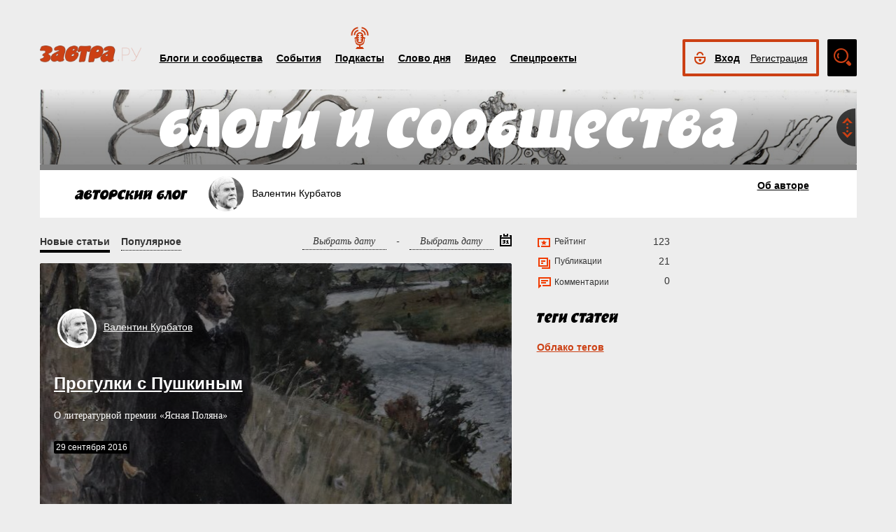

--- FILE ---
content_type: text/html; charset=UTF-8
request_url: https://zavtra.ru/blogs/authors/2195
body_size: 11405
content:
<!DOCTYPE HTML>
<html prefix="og: http://ogp.me/ns#">
    <head prefix="og: http://ogp.me/ns# article: http://ogp.me/ns/article#">
        <meta http-equiv="Content-Type" content="text/html; charset=utf-8">
		<title>Блог: Валентин Курбатов</title>
        <meta name="language" content="ru">
        
<meta name="yandex-verification" content="050f83f3c09dc0ac" />
<meta name="viewport" content="width=device-width, initial-scale=1, maximum-scale=1, user-scalable=no">
<meta name="verify-admitad" content="aa95d7c1bd" />

<script>
    var indexmob = '';
</script>



<meta name="description" content="Блог: Валентин Курбатов">
        
<link rel="stylesheet" href="/css/bootstrap.css">


<link href="/css/lightbox.css" type="text/css" rel="stylesheet">

<link href="/css/bootstrap-datetimepicker.css" type="text/css" rel="stylesheet">
<link href="/css/jquery.ad-gallery.css" type="text/css" rel="stylesheet">

<link href="/css/dialog.css" type="text/css" rel="stylesheet">

<link rel="stylesheet" href="/css/font-awesome.min.css">

 <link  href="/css/fotorama.css" rel="stylesheet">

 <link href="/css/template.css?2024061501" type="text/css" rel="stylesheet">


	<link rel="stylesheet" type="text/css" href="/player/css/metalic.css?2020091401" />

<script type="text/javascript" src="/js/jquery-3.2.1.min.js"></script>
<script type="text/javascript" src="/js/jquery-ui.min.js"></script>

	<script type="text/javascript" src="/player/js/jsmediatags.min.js"></script>
	<script type="text/javascript" src="/player/js/circleplayer.js"></script>
	<script type="text/javascript" src="/player/js/textscroller.js"></script>
	<script type="text/javascript" src="/player/js/new.js"></script>

 <link href="/css/media-template.css?2020091401" type="text/css" rel="stylesheet">


<link href="/css/adv_stl.css" type="text/css" rel="stylesheet">

<script type="text/javascript" src="/js/moment-with-locales.min.js"></script>
<script type="text/javascript"> var enddate = true;</script>

<script type="text/javascript" src="/js/core.js"></script>

<script type="text/javascript" src="/js/lightbox.js"></script>


<script type="text/javascript" src="/js/transition.js"></script>
<script type="text/javascript" src="/js/touch.js"></script>


<script type="text/javascript" src="/js/bootstrap-datetimepicker.min.js"></script>

<script type="text/javascript" src="/js/jquery.ad-gallery.js"></script>


<script type="text/javascript" src="/js/bootstrap.js" ></script>


<script type="text/javascript" src="/js/dialog.js"></script>

	
<script src='https://www.google.com/recaptcha/api.js?hl=ru' async defer></script>


<script src="https://yastatic.net/pcode/adfox/loader.js" crossorigin="anonymous"></script>
<!-- Yandex.RTB -->
<script>window.yaContextCb=window.yaContextCb||[]</script>
<script src="https://yandex.ru/ads/system/context.js" async></script>



		<link href="/css/search_new.css?20230217" type="text/css" rel="stylesheet"/>
    </head>
    <body>
	
        


<script type="text/javascript" src="/js/calendar_kdg.js " ></script>


    <div id="layer1" class="container-fluid">

			
    <div id="main_head1" class="container">
		              	                  	  		<header>
		
	
	<div id="top_nav_bar" class="row ">
	<div class="container"><div class="row ">
	  <div class="col-xs-12">
		<div class="navbar_search_m_contener hidden-sm hidden-md hidden-lg">
			<div class="navbar_search_m">
				<div class="search_m_line">
				<input class="search_field" name="search_string" maxlength="30" value="Что будем искать?" onblur="if (this.value=='') this.value='Что будем искать?';" onfocus="if (this.value=='Что будем искать?') this.value='';" type="text">
				</div>
				<div class="search_m_butt"></div>
			</div>
		</div>
		
		<button class="navbar-toggle" type="button" data-toggle="collapse" data-target=".navbar-collapse">
			<span class="sr-only">Toggle navigation</span>
			<span class="icon-bar"></span>
			<span class="icon-bar"></span>
			<span class="icon-bar"></span>
		</button>
		
		<div id="top_logo"  >
			<a class="nlink" href="/"><img src="/images/Logo_zavtra.png" width="145px" alt="Газета Завтра"></a>
		</div>
		
		<div id="top_nav" class="navbar-collapse collapse" >
			  <div class="top_nav_menu_content">
							<div class="top_menu_link "><a href="/blogs">Блоги и сообщества</a></div>
				<div class="top_menu_link "><a href="/events">События</a></div>
								<div class="top_menu_link poda"><a href="/podcasts">Подкасты</a></div>
								<div class="top_menu_link "><a href="/word_of_day">Слово дня</a></div>
			  <!-- <div class="top_menu_link "><a href="/head-on">Вопрос в лоб</a></div> -->
				<div class="top_menu_link "><a href="/live">Видео</a></div>
				<div class="top_menu_link "><a href="/special">Спецпроекты</a></div>
				
								
				
								<div class="top_menu_link bordertop hidden-sm hidden-md hidden-lg">
					<div id="top-login-block">
		    			
						<div class="noLogin">
							<div id="login-ico"></div>	
							<div id="top_login_link">
								<a href="#login_form_bm" data-toggle="modal">Вход</a>
							</div>
							<div id="top_reg_link">
								<a href="#register_form_bm" data-toggle="modal">Регистрация</a>
							</div>
						</div>
					</div>
				</div>	
							  </div>	
			</div>
			
	</div></div></div>
	<div class="col-xs-12">
	<div style="float: right; margin-top: -53px;">
	<div id="top-login-block" ><div id="top-login-block-sec">
		    			
						
			<div class="noLogin hidden-xs">
				<div id="login-ico"></div>	
				<div id="top_login_link" >
					<a href="#login_form_bm" data-toggle="modal" >Вход</a>
				</div>
				<div id="top_reg_link" >
				    <a href="#register_form_bm" data-toggle="modal" >Регистрация</a>
				</div>
			</div>
			
						
	</div></div>

	<div id="top_search" class="hidden-xs"></div>
	<div id="top_search_line" class="hidden-xs">
		<div class="main_search_box">
			<input class="search_field" name="search_string" maxlength="30" value="Поиск по материалам сайта" onblur="if (this.value=='') this.value='Поиск по материалам сайта';" onfocus="if (this.value=='Поиск по материалам сайта') this.value='';" type="text">
		</div>
		<div class="main_search_button">
			<a href="javascript:SearchButt('#top_search_line .main_search_box input')"></a>
		</div>
		<div class="top_advser_link"><a href="/search">Расширенный<br>поиск</a></div>
	</div>
	</div>	
		
	</div>
	</div>
	
	</header>

    
     <div id="main_content1">
	   <div class="ispacer_sm"></div>
	
<div id="content_author-blogs">



<div class="row"><div class="col-xs-12">
	<div id="headerBlock" class="modul-img">
	<div class="main_img"><img src="/upl/20000/pic_51871b85569.jpg" alt=""></div>
	<div class="toOpen"></div>
	<div class="headerTitle">
		<a href="/blogs"><img alt="" src="/images/blogscommunity.png"></a>
	</div>
	<div class="headerInfo hideo">
	<a href="https://zavtra.ru/blogs/roboti_i_kokoshniki">Роботы и кокошники</a>
	</div>
	</div>

	<div class="top-block-blogs white">
	<div class="header__category">
		<a href="/blogs"><img src="/images/AutorBlog.png" alt=""></a>
	</div>
	<div class="clearfix  visible-sm-block"></div>
	<div class="nbox_big_opl">
	  <ul>
		<li>
         <span class="avtor-img"><img alt="" src="/upl/2484/avatar/pic_avt31363770.jpg" style=""></span>
         <span class="avtor-name">Валентин Курбатов</span>
     </li>
	  </ul>
	</div>
	<div class="clearfix visible-sm-block"></div>
	<div class="toProfile">
	<!-- <a href="/blogs/authors/2195/profile">Об авторе и<br >правила поведения</a> -->
	<a href="2195/profile">Об авторе<!-- и <span class="hidden-xs"><br ></span>правила поведения--></a>
	</div>
	<div class="clearfix visible-sm-block"></div>
	</div>	
</div></div>

  
<div class="row">
	<div class="col-md-9 col-lg-7 ">
		<div class="line-category">
			<span class="filterstag activ">Новые статьи</span>
			<span class="filterstag">Популярное</span>
			
						<span class="date-select">
						<form action="">
						    <span><input act="startdate"  type="text" onclick="event.cancelBubble=true;this.select();_Calendar.lcs(this)" onfocus="this.select();_Calendar.lcs(this)" value="Выбрать дату"></span><span style="border-bottom:none;">&nbsp; - &nbsp;</span>
						</form>
						<form action="">
						    <span><input act="enddate" type="text" onclick="event.cancelBubble=true;this.select();_Calendar.lcs(this)" onfocus="this.select();_Calendar.lcs(this)" value="Выбрать дату"></span><span class="date-select-ico"></span>
						</form>
			</span>
		</div>
		<div class="tags-block">
			<div class="ispacer first"></div>
			<div class="tags-block-w">Выборка по тегу:<span class="tags-select"></span></div>
			<div class="data-but-clear"></div>
		</div>
			
								<div class="clearfix"></div>		
				<div class="item-block row ">
					<div class="col-xs-12">
													<div class="listitem first-block blogs   modul-img"><div class="main_img"><img alt="" src="/upl/6225/large/pic_298332c9.jpg"></div>									<div class="nbox_big_opl">
											<ul><li>
												<span class="avtor-img"><a href="/blogs/authors/2195"><img src="/upl/2484/avatar/pic_avt31363770.jpg" alt=""></a></span>
												<span class="avtor-name"><a href="/blogs/authors/2195">Валентин <span class="hidden-xs"><br></span>Курбатов</a></span>
																							</li></ul>
										</div>
										
																				
																				<div class="nbox_content">
											<div>
												<span class="nbox_h"><a href="/blogs/progulki_s_pushkinim">Прогулки с Пушкиным</a></span><br>
												<span class="nbox_t">О литературной премии «Ясная Поляна»</span>
											</div>
											<span class="nbox_date">
																								29 сентября 2016
																							</span>	
										</div>
										<span class="nbox_info">
																																</span>
																											</div>
											</div>
					
					<div class="clearfix"></div>		
					
                            					<div class="col-sm-4">
						<div class="listitem ver2 blogs  modul-img"><div class="main_img"><img alt="" src="/articles/covers/small/2516-apo.jpg"></div>							<div class="nbox_big_opl">
								<ul><li>
									<span class="avtor-name"><a href="/blogs/authors/2195">Валентин Курбатов</a></span>								</li></ul>
							</div>
							<div class="blogs-border">
								<div class="nbox_content">
									<div><span class="nbox_h"><a href="/blogs/apostrof-212">Апостроф</a></span></div>
										<span class="nbox_date">
																							23 июня 2016
																						</span>
									</div>
									<span class="blogs-article"><span class="hidden-xs">&nbsp;</span>Cообщество <span class="hidden-xs"><br></span>«<a href="/blogs/communities/salon">Салон</a>»</span>								</div>
								<span class="nbox_info">
									<!--span class="nbox_info_comments">0</span-->
																		
								</span> 
																					</div>
					</div>
					
        					<div class="col-sm-4">
						<div class="listitem ver2 blogs  modul-img"><div class="main_img"><img alt="" src="/articles/covers/small/1716-a-esche.jpg"></div>							<div class="nbox_big_opl">
								<ul><li>
									<span class="avtor-name"><a href="/blogs/authors/2195">Валентин Курбатов</a></span>								</li></ul>
							</div>
							<div class="blogs-border">
								<div class="nbox_content">
									<div><span class="nbox_h"><a href="/blogs/lihonosov">«А ещё, друг мой…»</a></span></div>
										<span class="nbox_date">
																							28 апреля 2016
																						</span>
									</div>
																	</div>
								<span class="nbox_info">
									<!--span class="nbox_info_comments">0</span-->
																		
								</span> 
																					</div>
					</div>
					
        					<div class="col-sm-4">
						<div class="listitem ver2 blogs  modul-img"><div class="main_img"><img alt="" src="/articles/covers/small/8.15-s-kr-stroki.jpg"></div>							<div class="nbox_big_opl">
								<ul><li>
									<span class="avtor-name"><a href="/blogs/authors/2195">Валентин Курбатов</a></span>								</li></ul>
							</div>
							<div class="blogs-border">
								<div class="nbox_content">
									<div><span class="nbox_h"><a href="/blogs/s-krasnoj-stroki">С красной строки</a></span></div>
										<span class="nbox_date">
																							26 февраля 2015
																						</span>
									</div>
																	</div>
								<span class="nbox_info">
									<!--span class="nbox_info_comments">6</span-->
																		
								</span> 
																					</div>
					</div>
					
                    					<div class="col-sm-4">
						<div class="listitem ver2 blogs  modul-img"><div class="main_img"><img alt="" src="/articles/covers/small/n52.14-kajdy-vek.jpg"></div>							<div class="nbox_big_opl">
								<ul><li>
									<span class="avtor-name"><a href="/blogs/authors/2195">Валентин Курбатов</a></span>								</li></ul>
							</div>
							<div class="blogs-border">
								<div class="nbox_content">
									<div><span class="nbox_h"><a href="/blogs/kazhdyij-vek-diktuet-svoi-dorogi">Каждый век диктует свои дороги</a></span></div>
										<span class="nbox_date">
																							25 декабря 2014
																						</span>
									</div>
																	</div>
								<span class="nbox_info">
									<!--span class="nbox_info_comments">4</span-->
																		
								</span> 
																					</div>
					</div>
					
        					<div class="col-sm-4">
						<div class="listitem ver2 blogs  modul-img"><div class="main_img"><img alt="" src="/articles/covers/small/n22-6-kurbatov.JPG"></div>							<div class="nbox_big_opl">
								<ul><li>
									<span class="avtor-name"><a href="/blogs/authors/2195">Валентин Курбатов</a></span>								</li></ul>
							</div>
							<div class="blogs-border">
								<div class="nbox_content">
									<div><span class="nbox_h"><a href="/blogs/dobro-i-zlo">Добро и зло</a></span></div>
										<span class="nbox_date">
																							30 мая 2013
																						</span>
									</div>
																	</div>
								<span class="nbox_info">
									<!--span class="nbox_info_comments">5</span-->
																		
								</span> 
																					</div>
					</div>
					
        					<div class="col-sm-4">
						<div class="listitem ver2 blogs  modul"><div class="modul"></div>
															<div class="nbox_big_opl">
								<ul><li>
									<span class="avtor-name"><a href="/blogs/authors/2195">Валентин Курбатов</a></span>								</li></ul>
							</div>
							<div class="blogs-border">
								<div class="nbox_content">
									<div><span class="nbox_h"><a href="/blogs/urok-pimena">Урок Пимена</a></span></div>
										<span class="nbox_date">
																							22 февраля 2012
																						</span>
									</div>
																	</div>
								<span class="nbox_info">
									<!--span class="nbox_info_comments">0</span-->
																		
								</span> 
																					</div>
					</div>
					
                    					<div class="col-sm-4">
						<div class="listitem ver2 blogs  modul"><div class="modul"></div>
															<div class="nbox_big_opl">
								<ul><li>
									<span class="avtor-name"><a href="/blogs/authors/2195">Валентин Курбатов</a></span>								</li></ul>
							</div>
							<div class="blogs-border">
								<div class="nbox_content">
									<div><span class="nbox_h"><a href="/blogs/2011-11-2232">Возрождение</a></span></div>
										<span class="nbox_date">
																							9 ноября 2011
																						</span>
									</div>
																	</div>
								<span class="nbox_info">
									<!--span class="nbox_info_comments">0</span-->
																		
								</span> 
																					</div>
					</div>
					
        					<div class="col-sm-4">
						<div class="listitem ver2 blogs  modul"><div class="modul"></div>
															<div class="nbox_big_opl">
								<ul><li>
									<span class="avtor-name"><a href="/blogs/authors/2195">Валентин Курбатов</a></span>								</li></ul>
							</div>
							<div class="blogs-border">
								<div class="nbox_content">
									<div><span class="nbox_h"><a href="/blogs/2010-07-2861">ВЁРСТЫ ПОЛОСАТЫ...</a></span></div>
										<span class="nbox_date">
																							28 июля 2010
																						</span>
									</div>
																	</div>
								<span class="nbox_info">
									<!--span class="nbox_info_comments">0</span-->
																		
								</span> 
																					</div>
					</div>
					
        					<div class="col-sm-4">
						<div class="listitem ver2 blogs  modul-img"><div class="main_img"><img alt="" src="/upl/20000/small/pic_1095630e441.jpg"></div>							<div class="nbox_big_opl">
								<ul><li>
									<span class="avtor-name"><a href="/blogs/authors/2195">Валентин Курбатов</a></span>								</li></ul>
							</div>
							<div class="blogs-border">
								<div class="nbox_content">
									<div><span class="nbox_h"><a href="/blogs/2009-10-0781">«Поднять слово к свету...»</a></span></div>
										<span class="nbox_date">
																							7 октября 2009
																						</span>
									</div>
																	</div>
								<span class="nbox_info">
									<!--span class="nbox_info_comments">2</span-->
																		
								</span> 
																					</div>
					</div>
					
                    					<div class="col-sm-4">
						<div class="listitem ver2 blogs  modul"><div class="modul"></div>
															<div class="nbox_big_opl">
								<ul><li>
									<span class="avtor-name"><a href="/blogs/authors/2195">Валентин Курбатов</a></span>								</li></ul>
							</div>
							<div class="blogs-border">
								<div class="nbox_content">
									<div><span class="nbox_h"><a href="/blogs/2008-11-0571">ПОВТОРЕНИЕ ПРОЙДЕННОГО</a></span></div>
										<span class="nbox_date">
																							4 ноября 2008
																						</span>
									</div>
																	</div>
								<span class="nbox_info">
									<!--span class="nbox_info_comments">0</span-->
																		
								</span> 
																					</div>
					</div>
					
        					<div class="col-sm-4">
						<div class="listitem ver2 blogs  modul"><div class="modul"></div>
															<div class="nbox_big_opl">
								<ul><li>
									<span class="avtor-name"><a href="/blogs/authors/2195">Валентин Курбатов</a></span>								</li></ul>
							</div>
							<div class="blogs-border">
								<div class="nbox_content">
									<div><span class="nbox_h"><a href="/blogs/2007-10-1721">ЖИВЫЕ ПОМОЩИ</a></span></div>
										<span class="nbox_date">
																							16 октября 2007
																						</span>
									</div>
																	</div>
								<span class="nbox_info">
									<!--span class="nbox_info_comments">0</span-->
																		
								</span> 
																					</div>
					</div>
					
        					<div class="col-sm-4">
						<div class="listitem ver2 blogs  modul"><div class="modul"></div>
															<div class="nbox_big_opl">
								<ul><li>
									<span class="avtor-name"><a href="/blogs/authors/2195">Валентин Курбатов</a></span>								</li></ul>
							</div>
							<div class="blogs-border">
								<div class="nbox_content">
									<div><span class="nbox_h"><a href="/blogs/2006-05-2473">СПОКОЙНАЯ ЯСНОСТЬ ВАРЛАМОВА</a></span></div>
										<span class="nbox_date">
																							23 мая 2006
																						</span>
									</div>
																	</div>
								<span class="nbox_info">
									<!--span class="nbox_info_comments">0</span-->
																		
								</span> 
																					</div>
					</div>
										
				
				</div>
			
			<div class="ispacer"></div>
			<div class="addmore"><center>
				<span  data="blogs/authors/2195">ещё статей</span>
				<div class="loading"></div>
			</center></div>
				  
<!-- Yandex.RTB R-A-1977711-1 -->
<div id="yandex_rtb_R-A-1977711-1"></div>
<script>window.yaContextCb.push(()=>{
  Ya.Context.AdvManager.render({
    renderTo: 'yandex_rtb_R-A-1977711-1',
    blockId: 'R-A-1977711-1'
  })
})</script>

<!-- Yandex.RTB R-A-1977711-6 -->
<!--div id="yandex_rtb_R-A-1977711-6"></div-->
<!--script>window.yaContextCb.push(()=>{
  Ya.Context.AdvManager.render({
    renderTo: 'yandex_rtb_R-A-1977711-6',
    blockId: 'R-A-1977711-6'
  })
})</script-->
	</div>
	<div class="col-md-3 col-lg-5">
		<div class="row">
			<div class="col-sm-4 col-md-12 col-lg-6 ">
				<div class="profile_stats summ">
															<span class="stats_range s_vertical">Рейтинг<span class="stats_num">123</span></span>
										<span class="stats_article s_vertical">Публикации<span class="stats_num">21</span></span>
					<span class="stats_comments s_vertical">Комментарии<span class="stats_num">0</span></span>
									</div>
				<div class="ispacer duble"></div>
									
				
				<div class="events_authors">
					<!-- <div class="module-title"><img src="/images/inCommunity.png" alt=""></div> -->
					<div class="nbox_big_opl">
						<ul>
							<!--																				<li>
										<span class="avtor-img"><img src="/upl/2484/avatar/pic_avt31363770.jpg" alt=""></span>
										<span class="avtor-name"><a href="/blogs/authors/2195">Валентин<br>Курбатов</a></span>
									</li>
																									-->	</ul>
					</div>
				</div>
				
				
				<div class="events_tags">
					 <div class="module-title"><img src="/images/author-blogs-tags.png" alt=""></div>
					 <div class="tags"></div> 
					 <div class="seemore"><span><a href="/tags">Облако тегов</a></span></div>
					 <script src="/js/tags.js" type="text/javascript"></script>
			   </div>
				  		  			</div>
			<div class="col-sm-4 col-md-12 col-lg-6  hidden-xs  hidden-sm">
								<div class="ispacer"></div>
				<!-- Yandex.RTB R-A-1977711-2 -->
				<div id="yandex_rtb_R-A-1977711-2"></div>
				<script>window.yaContextCb.push(()=>{
				  Ya.Context.AdvManager.render({
					renderTo: 'yandex_rtb_R-A-1977711-2',
					blockId: 'R-A-1977711-2'
				})
				})</script>
				<div class="ispacer"></div>
				<div class="ispacer"></div>
				<!-- Yandex.RTB R-A-1977711-4 -->
				<div id="yandex_rtb_R-A-1977711-4"></div>
				<script>window.yaContextCb.push(()=>{
				  Ya.Context.AdvManager.render({
					renderTo: 'yandex_rtb_R-A-1977711-4',
					blockId: 'R-A-1977711-4'
				})
				})</script>
				<div class="ispacer"></div>
				<div class="ispacer"></div>
				<!-- Yandex.RTB R-A-1977711-5 -->
				<div id="yandex_rtb_R-A-1977711-5"></div>
				<script>window.yaContextCb.push(()=>{
				  Ya.Context.AdvManager.render({
					renderTo: 'yandex_rtb_R-A-1977711-5',
					blockId: 'R-A-1977711-5'
				  })
				})</script>
				<div class="ispacer"></div>
				<div class="ispacer"></div>
				
				  
		  
		  
		  
		  

							</div>
		</div>
	</div>
</div>

</div>



	</div> 
	 
	 
	 
	 
		<footer id="footblock" ><div class="row">
			<div class="col-sm-8 col-md-9" >
				<div class="row">
					<div class="col-xs-12">
						<div id="fut_search_line" >
							<div class="main_search_box">
								<input class="search_field" name="search_string" maxlength="30" value="Поиск по материалам сайта" onblur="if (this.value=='') this.value='Поиск по материалам сайта';" onfocus="if (this.value=='Поиск по материалам сайта') this.value='';" type="text">
							</div>
							<div class="main_search_button">
								<a href="javascript:SearchButt('#fut_search_line .main_search_box input')"></a>
							</div>
							<div class="top_advser_link"><a href="/search">Расширенный <span class="hidden-xs"><br></span>поиск</a></div>
						</div>
					</div>
					<div class="col-xs-12">
						<div id="bottom_cp">
							<div class="foot_menu">
								<div class="bot_menu_link"><a href="/blogs">Блоги и сообщества</a></div>
								<div class="bot_menu_link"><a href="/events">События</a></div>
								<div class="bot_menu_link"><a href="/word_of_day">Слово дня</a></div>
								<div class="bot_menu_link"><a href="/live">Видео</a></div>
								<div class="bot_menu_link"><a href="/special">Спецпроекты</a></div>
							</div>
						</div>
					</div>
					<div class="col-xs-12">
						<div class="foot_menu seconds">
							<div class="bot_menu_link"><a href="/about">О нас</a></div>
							<div class="bot_menu_link"><a href="/contacts">Контактная информация</a></div>
							<!--div class="bot_menu_link"><a href="/advertising">Размещение рекламы</a></div-->
							<div class="bot_menu_link"><a href="#"  onclick="partnerarticles();return(false);">Партнёрские материалы</a></div>
							<div class="ispacer null hidden-lg hidden-md hidden-sm"></div>
							<div class="bot_menu_link advens dentv"><a href="https://dentv.ru/">День ТВ</a></div>
							
						</div>
					</div>
				</div>
			</div>
			<div class="col-sm-4 col-md-3" >
				<div class="row">
					<div class="col-xs-12">
						<div class="arhive">
							<div class="header">Новый<br>номер</div> 
							<div class="Zavtra_new_num"><a href='https://zavtra.ru/archive/2026/1/1668'>№3</a></div>
							<div class="issue_link"><a href="https://zavtra.ru/archive">Архив<br>газеты</a></div>
						</div>
					</div>
					<div class="col-xs-12">
						<div class="foot_soc_but">
							 <!-- <span class="gp-share-box"><a href=""></a></span> -->
							<!-- <span class="fb-share-box"><a href="https://www.facebook.com/%D0%97%D0%B0%D0%B2%D1%82%D1%80%D0%B0-1108098389221271/?fref=ts"></a></span> -->
							<span class="tg-share-box"><a href="https://t.me/gazeta_zavtra"></a></span>
							<span class="zn-share-box"><a href="https://dzen.ru/id/5f1db0f593c4900b3ab99297"></a></span>
							<!--span class="tw-share-box"><a href="http://www.twitter.com/ZavtraRu"></a></span-->
							<span class="vk-share-box"><a href="https://vk.com/zavtraru"></a></span>
							<span class="ok-share-box"><a href="https://ok.ru/group/54418037932262"></a></span>
						</div>
						<div class="foot_notice16"><img src="/images/notice16.jpg" alt=""></div>
					</div>
					<div class="col-xs-12">
						<div class="foot_copyright">Все материалы сайта доступны по лицензии:
						<a href="https://creativecommons.org/licenses/by/4.0/deed.ru">Creative Commons Attribution 4.0 International</a></div>
					</div>
				</div>
			</div>
	
		</div></footer>

	
 </div>
 <div id="login_form_bm" class="modal fade">
	<div class="modal-dialog">
	  <form method="POST" onsubmit="return false;" autocomplete="on" action="">
		<div class="modal-content">
		  <div class="modal-header">
			<button type="button" class="close" data-dismiss="modal" aria-hidden="true">×</button>
			<h4 class="modal-title">Авторизация</h4>
		  </div>
		  <div class="modal-body">
				<div class="label">Электронная почта</div>
				<div class="form-input"><input type="text" class="ulogin" name="ulogin"></div>
				<div class="label">Пароль</div>
				<div class="form-input">
					<input type="password" class="upass" name="upass"><div data="upass" class="show-hide"></div>
					<div class="notes"></div>
				</div>
				<div class="label resp_link">
				<a href="#reset_form_bm" data-toggle="modal">Забыли пароль?</a>
				</div>
		  </div>
		  <div class="modal-footer">
			<input type="submit" class="black-button login-send" value="Войти">
		  </div>
		</div>
	  </form>
	</div>
</div>
 <div id="reset_form_bm" class="modal fade">
	<div class="modal-dialog">
	  <form method="POST" onsubmit="return false;" autocomplete="off" action="">
		<div class="modal-content">
		  <div class="modal-header">
			<button type="button" class="close" data-dismiss="modal" aria-hidden="true">×</button>
			<h4 class="modal-title">Восстановить пароль</h4>
		  </div>
		  <div class="modal-body">
				<div class="label">Электронная почта</div>
				<div class="form-input"><input type="text" class="ulogin" name="ulogin"><div class="notes"></div></div>
				<div class="ispacer half"></div>
				<div class="">Укажите почту, с которой Вы регистрировались на нашем сайте, на неё будет выслан пароль для входа. После авторизации рекомендуем его поменять на новый в личном кабинете</div>
		  </div>
		  <div class="modal-footer">
			<input type="submit" class="black-button reset-send" value="Отправить">
		  </div>
		</div>
	  </form>
	</div>
</div>
 <div id="register_form_bm" class="modal fade">
	<div class="modal-dialog">
	 
		<div class="modal-content">
		  <div class="modal-header">
			<button type="button" class="close" data-dismiss="modal" aria-hidden="true">×</button>
			<h4 class="modal-title">Регистрация</h4>
		  </div>
		  <div class="modal-body">
				<div class="rf_c1">
					<div class="reg_f_col_h">Через форму на сайте</div>
					<div class="rf_c3">
					<div class="label reg">Имя<span class="label_ast">*</span></div>
					<div class="form-input"><input type="text" class="fname reg" name="fname"></div>
					</div>
					<div class="rf_c4">
					<div class="label reg">Фамилия<span class="label_ast">*</span></div>
					<div class="form-input"><input type="text" class="lname reg" name="lname"></div>
					</div>
					<div class="ispacer null"></div>
					<div class="label reg">Электронная почта<span class="label_ast">*</span></div>
					<div class="form-input"><input type="text" class="ulogin reg" name="ulogin"></div>
					<div class="label reg">Пароль<span class="label_ast">*</span></div>
					<div class="form-input">
						<input type="password" class="upass reg" name="upass"><div data="upass" class="show-hide"></div>
					</div>
					<div class="form-captcha">
					    <div class="g-recaptcha" data-sitekey="6Lcm-AYUAAAAAO1LSunHwbmLM43U2Az7AW_ZGOFj"></div>
					</div>
						<!--div class="rf_c5">
							<div class="label reg">Мобильный телефон<span class="label_ast">*</span></div>
							<div class="form-input"><input type="text" class="phone reg" name="phone"></div>
						</div>
						<div class="rf_c6">
							<div class="black-button sms-send">Получить код</div>
						</div>
						<div class="rf_c7">
							<div class="label reg">Код из СМС<span class="label_ast">*</span></div>
							<div class="form-input"><input type="text" class="smcode reg" name="smcode"></div>
						</div-->
					</div>
				    <div class="rf_c2"><!--
					<div class="reg_f_col_h">или через социальные сети</div>
					<div class="reg_f_col_soc">
																									<div id="uLogin" data-ulogin="display=panel;theme=flat;fields=first_name,last_name,photo;providers=facebook,vkontakte,googleplus;redirect_uri=https://zavtra.ru/soreg;mobilebuttons=0;"></div>
															<div class="ispacer"></div>
					<div class="ispacer"></div>
										</div> -->
				    </div>
				<div class="ispacer null"></div>
				<div class="r_result notes"></div>
				<div class="ispacer half"></div>
				
		  </div>
		  <div class="modal-footer">
			<button type="button" class="black-button reg-send">Зарегистрироваться</button>
			<span class="label_ast">*</span>
			<span class="label_it">Все поля обязательны для заполнения</span>
		  </div>
		</div>
	  
	</div>
</div>

<div id="register_form" style="display: none;">
				<div class="up-form login reg">
				    <div class="header login">Регистрация</div>
				    <div class="rf_c1">
					<div class="reg_f_col_h">Через форму на сайте</div>
					<div class="rf_c3">
					<div class="label reg">Имя<span class="label_ast">*</span></div>
					<div class="form-input"><input type="text" class="fname reg" name="fname"></div>
					</div>
					<div class="rf_c4">
					<div class="label reg">Фамилия<span class="label_ast">*</span></div>
					<div class="form-input"><input type="text" class="lname reg" name="lname"></div>
					</div>
					<div class="ispacer_sm"></div>
					<div class="label reg">Электронная почта<span class="label_ast">*</span></div>
					<div class="form-input"><input type="text" class="ulogin reg" name="ulogin"></div>
					<div class="label reg">Пароль<span class="label_ast">*</span></div>
					<div class="form-input">
						<input type="password" class="upass reg" name="upass"><div data="upass" class="show-hide"></div>
						<div class="notes"></div>
					</div>
					<div class="form-captcha">
					    <div class="g-recaptcha" data-sitekey="6Lcm-AYUAAAAAO1LSunHwbmLM43U2Az7AW_ZGOFj"></div>
					</div>
					<div class="rf_c5">
					<div class="label reg">Мобильный телефон<span class="label_ast">*</span></div>
					<div class="form-input"><input type="text" class="phone reg" name="phone"></div>
					</div>
					<div class="rf_c6">
						<div class="black-button sms-send">Получить код</div>
					</div>
					<div class="rf_c7">
					<div class="label reg">Код из СМС<span class="label_ast">*</span></div>
					<div class="form-input"><input type="text" class="smcode reg" name="smcode"></div>
					</div>
					<div class="ispacer_sm"></div>
					<div class="butt reg">
						<div class="rf_c8">
						<div class="black-button reg-send">Зарегистрироваться</div>
						</div>
						<div class="rf_c9">
						<span class="label_ast">*</span><span class="label_it">Все поля обязательны для заполнения</span>
						</div>
					</div>
				    </div>
				    <div class="rf_c2">
										<div class="reg_f_col_soc">
																				<div id="uLogin" data-ulogin="display=panel;theme=flat;fields=first_name,last_name,photo;providers=facebook,vkontakte,googleplus;redirect_uri=https://zavtra.ru/soreg;mobilebuttons=0;"></div>
															</div>
				    </div>
				<div class="ispacer"></div>
				<div class="r_result"></div>
				<div class="ispacer"></div>
				</div>


			  </div>
			  
	
	
<div id="pod-player" class="">
<div class="hap-player-outer hap-music-player-force-hidden">
<div class="container">
	<div class="player-header">
		<div class="player-header-img">
			<div class="hap-player-thumb">
			
			</div>
		</div>
		<div class="player-header-title">
			<div class="hap-player-artist pod-name"></div>
			<div class="hap-player-title pod-title"></div>
		</div>
	</div>
	<div class="player-controls">
		<div class="player-controls-btns">
							<div class="hap-prev-toggle hap-contr-btn" data-tooltip="-30 секунд">
                                								<img src="/player/ico/backward-05.svg">
								
							</div>
                            <div class="hap-playback-toggle hap-contr-btn" data-tooltip="Играть">
                                <div class="hap-btn hap-btn-play">
                                  									<img src="/player/ico/PlayBut-02.svg">
								</div>
                                <div class="hap-btn hap-btn-pause" data-tooltip="Пауза">
																	<img src="/player/ico/PauseBut-03.svg">
							   </div>
                            </div>
                            <div class="hap-next-toggle hap-contr-btn" data-tooltip="+30 секунд">
														
							<img src="/player/ico/forward-05-06.svg">
						   </div>
						    <div class="hap-speed-toggle hap-contr-btn">
							<span data-speed="1.0" >1.0x</span>
							</div>
		</div>
		<div class="player-controls-progress">
			<div class="hap-seekbar">
                <div class="hap-progress-bg">
                    <div class="hap-load-level"></div>
                    <div class="hap-progress-level"></div>
       			</div>
             </div>
			<div class="hap-media-time-wrap">
                <div class="hap-media-time-current"></div>
                <div class="hap-media-time-total"></div>
            </div>
		</div>
	</div>
	<div class="player-header-title mobile">
			<div class="hap-player-artist pod-name"></div>
			<div class="hap-player-title pod-title"></div>
	</div>
		
	<div class="player-close">
	<i class="close">	<img src="/player/ico/close-04.svg">
	</i>
	</div>
	<div class="hap-tooltip"></div> 
</div>
</div>
</div>

 

<script>
var aplayer;
var p_storedtrack;
var c_episode;

function p_started() {
	var data = { 
			'track': c_episode
		};

	$.ajax({
		type: "POST",
		url: "/trackstart",
		data: data,
	})
	.done(function( ResultData ) {
		//return false;
	})
        .fail(function( jqXHR, textStatus ) {
		//return false;
	});
}

function playtrack(path, podname, title, icon, episode) {
	$(".hap-player-outer").removeClass("hap-music-player-force-hidden");
var p_track = {
    type: 'audio', 
    mp3: path,
    artist: podname,
    title: title, 
    thumb: "'"+icon+"'",
    episode: episode
}
	if (hasLocalStorage) {
	  localStorage.setItem("p_playkey2", JSON.stringify(p_track));
	}
	p_storedtrack = p_track;
	c_episode = episode;
	aplayer.seek(0);
	aplayer.inputAudio(p_track);
	aplayer.seek(0);
	p_started();
	return false;
}

function playtrack_goto(path, podname, title, icon, episode, jmp) {
	$(".hap-player-outer").removeClass("hap-music-player-force-hidden");
var p_track = {
    type: 'audio', 
    mp3: path,
    artist: podname,
    title: title, 
    thumb: "'"+icon+"'",
    episode: episode
}
	if (hasLocalStorage) {
	  localStorage.setItem("p_playkey2", JSON.stringify(p_track));
	}
	p_storedtrack = p_track;
	p_storedtrack.resumeTime = jmp;
	c_episode = episode;
	aplayer.seek(0);
	aplayer.inputAudio(p_track);
	
	p_started();
	return false;
}

function trstart() {
	window.removeEventListener('touchstart', trstart, false);
	if (p_storedtrack && p_storedtrack.type == 'audio') {
	  aplayer.inputAudio(p_storedtrack);
	  if (p_storedtrack.resumeTime) {
	    aplayer.seek(p_storedtrack.resumeTime);
	    p_storedtrack = false;
	  }
	  //aplayer.playMedia();
	}
}

function p_finished() {
	//aplayer.destroyMedia();
	aplayer.seek(0);
	if ( hasLocalStorage ) {
	  localStorage.removeItem("p_playkey2");
	  localStorage.removeItem("p_playkey1");
	}
	p_storedtrack = false;

	var data = { 
			'track': c_episode
		};
	c_episode = '';

	$.ajax({
		type: "POST",
		url: "/trackfinish",
		data: data,
	})
	.done(function( ResultData ) {
		//return false;
	})
        .fail(function( jqXHR, textStatus ) {
		//return false;
	});
}

jQuery(document).ready(function($) {

    var p_settings = {
	sourcePath: "/player/",
	useContinousPlayback:true,
	continousKey: "p_playkey1",
        activePlaylist:"",
        activeItem:-1,
        volume:0.5,
        autoPlay:false,
        preload:"auto",
        randomPlay:false,
        loopState:'off',
        soundCloudAppId:"",
        gDriveAppId:"",
        facebookAppId:"",
        usePlaylistScroll:false,
        playlistScrollOrientation:"vertical",
        playlistScrollTheme:"light-2",
        useNumbersInPlaylist: true,
        playlistItemContent:"title,thumb",
	playlistOpened:false,
	useTitleScroll: true,
	titleScrollSpeed: 0,
	hidePlayerUntilMusicStart: 1
    };  

    if ( hasLocalStorage === "undefined" ) {
	var hasLocalStorage = false;
    }
    if ( hasLocalStorage && typeof isJson === "function" && isJson(localStorage.getItem("p_playkey2")) ) {
	p_storedtrack = JSON.parse(localStorage.getItem("p_playkey2"));
	if (p_storedtrack && p_storedtrack.type == 'audio') {
	  var p_current = JSON.parse(localStorage.getItem("p_playkey1"));
	  if (p_current && p_current.resumeTime) {
	    p_storedtrack.resumeTime = p_current.resumeTime;
	  }
	  if (p_storedtrack.episode) {
            c_episode = p_storedtrack.episode;
	  }
	}
    }

        if (!p_storedtrack || p_storedtrack.type != 'audio') {
      return;
    }
    
    aplayer = $("#pod-player").on('setupDone', function(e, data){
	//playtrack('/upl/audio/podc_081efd0a451ef63a.mp3', 'Наука и технологии', 'Евгений Спицын. История СССР. № 122. Советско-югославский конфликт, создание Коминформа и СЭВ', '/images/podtest/itro-4.jpg');
	if (p_storedtrack && p_storedtrack.type == 'audio') {
	  window.addEventListener('touchstart', trstart, false);
	  aplayer.inputAudio(p_storedtrack);
	}
                                   }).on('soundPlay', function(e, data){
	  window.removeEventListener('touchstart', trstart, false);
	  if (p_storedtrack && p_storedtrack.resumeTime) {
	    aplayer.seek(p_storedtrack.resumeTime);
	    p_storedtrack = false;
	  }
	}).on('soundEnd', function(e, data){
		p_finished();
	}).hap(p_settings);


    
	$("#pod-player").on('click','.hap-speed-toggle span', function(){
		switch ( $(this).attr('data-speed') ) {
		  case '1.0':
			$(this).text('1.2x').attr('data-speed', '1.2');
			aplayer.setPlaybackRate(1.2);
			break;
		  case '1.2':
			$(this).text('1.5x').attr('data-speed', '1.5');
			aplayer.setPlaybackRate(1.5);
			break;
		  case '1.5':
			$(this).text('2.0x').attr('data-speed', '2.0');
			aplayer.setPlaybackRate(2);
			break;
		  case '2.0':
			$(this).text('1.0x').attr('data-speed', '1.0');
			aplayer.setPlaybackRate(1);
			break;
		}				
	});

	$("#pod-player").on('click','.hap-prev-toggle', function(){
		aplayer.seekBackward(30);
	});

	$("#pod-player").on('click','.hap-next-toggle', function(){
		aplayer.seekForward(30);
	});

	$('#pod-player .close').click(function(){
		window.removeEventListener('touchstart', trstart, false);
		aplayer.destroyMedia();
		if ( hasLocalStorage ) {
		  localStorage.removeItem("p_playkey2");
		  localStorage.removeItem("p_playkey1");
		}
		p_storedtrack = false;
		c_episode = '';
		$(".hap-player-outer").addClass("hap-music-player-force-hidden");
	});
});

</script>
			
        
        
        





<script type="text/javascript" src="/js/templates.js?v=23"></script>

<script type="text/javascript">
	function partnerarticles() {
		var reform = document.createElement('form');
		var element1 = document.createElement('input');
		var element2 = document.createElement('input');
		var element3 = document.createElement('input');
		var element4 = document.createElement('input');
		
		
		document.body.appendChild(reform);
		element1.type='hidden';
		element1.name='filters[authors][0]';
		element1.value = '15386';
		reform.appendChild(element1);
		
		element2.type='hidden';
		element2.name='filters[authors][1]';
		element2.value = '13645';
		reform.appendChild(element2);

		element3.type='hidden';
		element3.name='filters[authors][2]';
		element3.value = '20615';
		reform.appendChild(element3);
		
		element4.type='hidden';
		element4.name='filters[newest]';
		element4.value = 'newest';
		reform.appendChild(element4);
		
		reform.method = 'POST';
		reform.action = '/search';
			
		reform.submit();	
	
	}
	
	$('#top_nav_bar .navbar_search_m_contener .search_m_butt').click(function(){
		console.log( $('#top_nav_bar .navbar_search_m_contener .search_field').val() );
		switch ( $('.navbar_search_m_contener .search_field').val().trim() ){
			case 'Что будем искать?':
			case '':
				$('.navbar_search_m_contener').toggleClass('open');
				break;
			default:
				SearchButt('#top_nav_bar .navbar_search_m_contener input');
		}
	});
	$('#top_nav_bar .navbar_search_m_contener .search_field').keyup(function(event) {
		if(event.keyCode == 13){
		SearchButt('#top_nav_bar .navbar_search_m_contener input');
		}
	});	

$(document).ready(function(){

	if ($(window).width() < 768) {
		$(".yabld").remove();
	} else { 
		$(".yablm").remove();
	}

    if (window.location.hash == "#loginow") {
	$('#login_form_bm').modal('show');
    }

});
	
</script>


    <script type="text/javascript">var _gaq = _gaq || [];
    _gaq.push(['_setAccount', 'UA-27628875-1']);
    _gaq.push(['_trackPageview']);
    (function() {
    var ga = document.createElement('script'); ga.type = 'text/javascript'; ga.async = true;
    ga.src = ('https:' == document.location.protocol ? 'https://ssl' : 'http://www') + '.google-analytics.com/ga.js';
    var s = document.getElementsByTagName('script')[0]; s.parentNode.insertBefore(ga, s);
     })();
    </script>
	<script>
  (function(i,s,o,g,r,a,m){i['GoogleAnalyticsObject']=r;i[r]=i[r]||function(){
  (i[r].q=i[r].q||[]).push(arguments)},i[r].l=1*new Date();a=s.createElement(o),
  m=s.getElementsByTagName(o)[0];a.async=1;a.src=g;m.parentNode.insertBefore(a,m)
  })(window,document,'script','//www.google-analytics.com/analytics.js','ga');

  ga('create', 'UA-68522530-1', 'auto');
  ga('send', 'pageview');
</script>

<!-- Yandex.Metrika counter -->
<script type="text/javascript">
    (function (d, w, c) {
        (w[c] = w[c] || []).push(function() {
            try {
                w.yaCounter39829595 = new Ya.Metrika({
                    id:39829595,
                    clickmap:true,
                    trackLinks:true,
                    accurateTrackBounce:true
                });
            } catch(e) { }
        });

        var n = d.getElementsByTagName("script")[0],
            s = d.createElement("script"),
            f = function () { n.parentNode.insertBefore(s, n); };
        s.type = "text/javascript";
        s.async = true;
        s.src = "https://mc.yandex.ru/metrika/watch.js";

        if (w.opera == "[object Opera]") {
            d.addEventListener("DOMContentLoaded", f, false);
        } else { f(); }
    })(document, window, "yandex_metrika_callbacks");
</script>
<noscript><div><img src="https://mc.yandex.ru/watch/39829595" style="position:absolute; left:-9999px;" alt="" /></div></noscript>
<!-- /Yandex.Metrika counter -->

<!-- Yandex.Metrika counter -->
<script type="text/javascript"> 
    (function(w, c) { 
        (w[c] = w[c] || []).push(function() { 
            try { 
                w.yaCounter11286280 = new Ya.Metrika({id:11286280, enableAll: true, webvisor: true}); 
            } 
            catch(e) { } 
        }); 
    })(window, "yandex_metrika_callbacks"); 
    </script> 
    <script src="//mc.yandex.ru/metrika/watch.js" type="text/javascript" defer="defer"></script> 
    <noscript><div><img src="//mc.yandex.ru/watch/11286280" style="position:absolute; left:-9999px;" alt="" /></div></noscript>
<!-- /Yandex.Metrika counter -->
<!-- Yandex.Metrika counter -->
<script type="text/javascript" >
   (function(m,e,t,r,i,k,a){m[i]=m[i]||function(){(m[i].a=m[i].a||[]).push(arguments)};
   m[i].l=1*new Date();
   for (var j = 0; j < document.scripts.length; j++) {if (document.scripts[j].src === r) { return; }}
   k=e.createElement(t),a=e.getElementsByTagName(t)[0],k.async=1,k.src=r,a.parentNode.insertBefore(k,a)})
   (window, document, "script", "https://mc.yandex.ru/metrika/tag.js", "ym");

   ym(90726014, "init", {
        clickmap:true,
        trackLinks:true,
        accurateTrackBounce:true,
        webvisor:true
   });
</script>
<noscript><div><img src="https://mc.yandex.ru/watch/90726014" style="position:absolute; left:-9999px;" alt="" /></div></noscript>
<!-- /Yandex.Metrika counter -->

<!-- Google tag (gtag.js) -->
<script async src="https://www.googletagmanager.com/gtag/js?id=G-N5GJLSF1YB"></script>
<script>
  window.dataLayer = window.dataLayer || [];
  function gtag(){dataLayer.push(arguments);}
  gtag('js', new Date());

  gtag('config', 'G-N5GJLSF1YB');
</script>

    </body>
</html>
